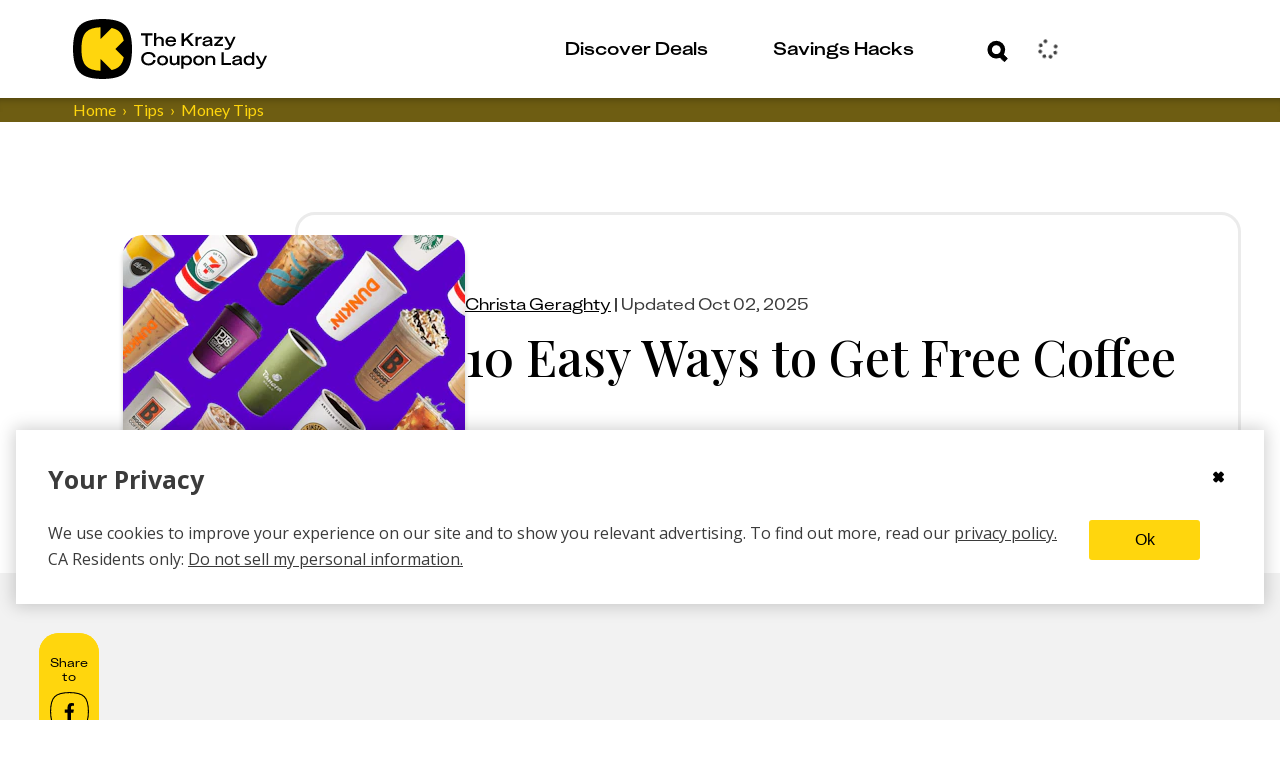

--- FILE ---
content_type: text/javascript
request_url: https://thekrazycouponlady.com/_astro/types.DJTRdLKo.js
body_size: 555
content:
var R=(_=>(_.LEADERBOARD_ATF="LEADERBOARD_ATF",_.RIGHTRAIL_1="RIGHTRAIL_1",_.RIGHTRAIL_2="RIGHTRAIL_2",_.RIGHTRAIL_3="RIGHTRAIL_3",_.RIGHTRAIL_4="RIGHTRAIL_4",_.RIGHTRAIL_5="RIGHTRAIL_5",_.RIGHTRAIL_THIN_1="RIGHTRAIL_THIN_1",_.ADHESION="ADHESION",_.IN_CONTENT_1="IN_CONTENT_1",_.IN_CONTENT_2="IN_CONTENT_2",_.IN_CONTENT_3="IN_CONTENT_3",_.IN_CONTENT_4="IN_CONTENT_4",_.LEADERBOARD_MID="LEADERBOARD_MID",_.LEFTRAIL_MEDREC_BTF_1="LEFTRAIL_MEDREC_BTF_1",_.RIGHTRAIL_MEDREC_BTF_1="RIGHTRAIL_MEDREC_BTF_1",_.LEFTRAIL_MEDREC_BTF_2="LEFTRAIL_MEDREC_BTF_2",_.RIGHTRAIL_MEDREC_BTF_2="RIGHTRAIL_MEDREC_BTF_2",_.LEADERBOARD_TOP="LEADERBOARD_TOP",_.MID_MEDREC_BTF_1="MID_MEDREC_BTF_1",_.MID_MEDREC_BTF_2="MID_MEDREC_BTF_2",_))(R||{});export{R as A};


--- FILE ---
content_type: text/javascript
request_url: https://thekrazycouponlady.com/_astro/client.B31t2Ouk.js
body_size: 756
content:
import{r as o}from"./index.Dny308Xz.js";import{a as p}from"./client.Du5CAIhH.js";import"./_commonjsHelpers.D6-XlEtG.js";import"./index.DeAU5DlT.js";const y=({value:t,name:e,hydrate:r=!0})=>{if(!t)return null;const a=r?"astro-slot":"astro-static-slot";return o.createElement(a,{name:e,suppressHydrationWarning:!0,dangerouslySetInnerHTML:{__html:t}})};y.shouldComponentUpdate=()=>!1;var h=y;function _(t){for(const e in t)if(e.startsWith("__reactContainer"))return e}function N(t){let e={};for(const r of t.attributes)e[r.name]=r.value;return t.firstChild===null?o.createElement(t.localName,e):o.createElement(t.localName,e,Array.from(t.childNodes).map(r=>r.nodeType===Node.TEXT_NODE?r.data:r.nodeType===Node.ELEMENT_NODE?N(r):void 0).filter(r=>!!r))}function b(t,e){if(e&&t){let r=[],a=document.createElement("template");a.innerHTML=t;for(let s of a.content.children)r.push(N(s));return r}else return t?o.createElement(h,{value:t}):void 0}let m=new WeakMap;const E=(t,e)=>{let r=m.get(t);return r||(r=e(),m.set(t,r)),r};var C=t=>(e,r,{default:a,...s},{client:v})=>{if(!t.hasAttribute("ssr"))return;const c=t.getAttribute("data-action-key"),d=t.getAttribute("data-action-name"),l=t.getAttribute("data-action-result"),A=c&&d&&l?[JSON.parse(l),c,d]:void 0,T={identifierPrefix:t.getAttribute("prefix"),formState:A};for(const[i,n]of Object.entries(s))r[i]=o.createElement(h,{value:n,name:i});const u=o.createElement(e,r,b(a,t.hasAttribute("data-react-children"))),f=_(t);if(f&&delete t[f],v==="only")return o.startTransition(()=>{E(t,()=>{const n=p.createRoot(t);return t.addEventListener("astro:unmount",()=>n.unmount(),{once:!0}),n}).render(u)});o.startTransition(()=>{E(t,()=>{const n=p.hydrateRoot(t,u,T);return t.addEventListener("astro:unmount",()=>n.unmount(),{once:!0}),n}).render(u)})};export{C as default};


--- FILE ---
content_type: text/javascript
request_url: https://thekrazycouponlady.com/_astro/formatPhoneNumber.C1qfDc-B.js
body_size: 16073
content:
import{a as le}from"./index.esm.Dp-0YlKL.js";function ft(t,e){t=t.split("-"),e=e.split("-");for(var r=t[0].split("."),n=e[0].split("."),i=0;i<3;i++){var a=Number(r[i]),o=Number(n[i]);if(a>o)return 1;if(o>a)return-1;if(!isNaN(a)&&isNaN(o))return 1;if(isNaN(a)&&!isNaN(o))return-1}return t[1]&&e[1]?t[1]>e[1]?1:t[1]<e[1]?-1:0:!t[1]&&e[1]?1:t[1]&&!e[1]?-1:0}var se={}.constructor;function x(t){return t!=null&&t.constructor===se}function _(t){"@babel/helpers - typeof";return _=typeof Symbol=="function"&&typeof Symbol.iterator=="symbol"?function(e){return typeof e}:function(e){return e&&typeof Symbol=="function"&&e.constructor===Symbol&&e!==Symbol.prototype?"symbol":typeof e},_(t)}function B(t,e){if(!(t instanceof e))throw new TypeError("Cannot call a class as a function")}function fe(t,e){for(var r=0;r<e.length;r++){var n=e[r];n.enumerable=n.enumerable||!1,n.configurable=!0,"value"in n&&(n.writable=!0),Object.defineProperty(t,ce(n.key),n)}}function H(t,e,r){return e&&fe(t.prototype,e),Object.defineProperty(t,"prototype",{writable:!1}),t}function ce(t){var e=he(t,"string");return _(e)=="symbol"?e:e+""}function he(t,e){if(_(t)!="object"||!t)return t;var r=t[Symbol.toPrimitive];if(r!==void 0){var n=r.call(t,e);if(_(n)!="object")return n;throw new TypeError("@@toPrimitive must return a primitive value.")}return String(t)}var ge="1.2.0",ye="1.7.35",ct=" ext. ",me=/^\d+$/,g=(function(){function t(e){B(this,t),Wt(e),this.metadata=e,Vt.call(this,e)}return H(t,[{key:"getCountries",value:function(){return Object.keys(this.metadata.countries).filter(function(r){return r!=="001"})}},{key:"getCountryMetadata",value:function(r){return this.metadata.countries[r]}},{key:"nonGeographic",value:function(){if(!(this.v1||this.v2||this.v3))return this.metadata.nonGeographic||this.metadata.nonGeographical}},{key:"hasCountry",value:function(r){return this.getCountryMetadata(r)!==void 0}},{key:"hasCallingCode",value:function(r){if(this.getCountryCodesForCallingCode(r))return!0;if(this.nonGeographic()){if(this.nonGeographic()[r])return!0}else{var n=this.countryCallingCodes()[r];if(n&&n.length===1&&n[0]==="001")return!0}}},{key:"isNonGeographicCallingCode",value:function(r){return this.nonGeographic()?!!this.nonGeographic()[r]:!this.getCountryCodesForCallingCode(r)}},{key:"country",value:function(r){return this.selectNumberingPlan(r)}},{key:"selectNumberingPlan",value:function(r,n){if(r&&me.test(r)&&(n=r,r=null),r&&r!=="001"){if(!this.hasCountry(r))throw new Error("Unknown country: ".concat(r));this.numberingPlan=new ht(this.getCountryMetadata(r),this)}else if(n){if(!this.hasCallingCode(n))throw new Error("Unknown calling code: ".concat(n));this.numberingPlan=new ht(this.getNumberingPlanMetadata(n),this)}else this.numberingPlan=void 0;return this}},{key:"getCountryCodesForCallingCode",value:function(r){var n=this.countryCallingCodes()[r];if(n)return n.length===1&&n[0].length===3?void 0:n}},{key:"getCountryCodeForCallingCode",value:function(r){var n=this.getCountryCodesForCallingCode(r);if(n)return n[0]}},{key:"getNumberingPlanMetadata",value:function(r){var n=this.getCountryCodeForCallingCode(r);if(n)return this.getCountryMetadata(n);if(this.nonGeographic()){var i=this.nonGeographic()[r];if(i)return i}else{var a=this.countryCallingCodes()[r];if(a&&a.length===1&&a[0]==="001")return this.metadata.countries["001"]}}},{key:"countryCallingCode",value:function(){return this.numberingPlan.callingCode()}},{key:"IDDPrefix",value:function(){return this.numberingPlan.IDDPrefix()}},{key:"defaultIDDPrefix",value:function(){return this.numberingPlan.defaultIDDPrefix()}},{key:"nationalNumberPattern",value:function(){return this.numberingPlan.nationalNumberPattern()}},{key:"possibleLengths",value:function(){return this.numberingPlan.possibleLengths()}},{key:"formats",value:function(){return this.numberingPlan.formats()}},{key:"nationalPrefixForParsing",value:function(){return this.numberingPlan.nationalPrefixForParsing()}},{key:"nationalPrefixTransformRule",value:function(){return this.numberingPlan.nationalPrefixTransformRule()}},{key:"leadingDigits",value:function(){return this.numberingPlan.leadingDigits()}},{key:"hasTypes",value:function(){return this.numberingPlan.hasTypes()}},{key:"type",value:function(r){return this.numberingPlan.type(r)}},{key:"ext",value:function(){return this.numberingPlan.ext()}},{key:"countryCallingCodes",value:function(){return this.v1?this.metadata.country_phone_code_to_countries:this.metadata.country_calling_codes}},{key:"chooseCountryByCountryCallingCode",value:function(r){return this.selectNumberingPlan(r)}},{key:"hasSelectedNumberingPlan",value:function(){return this.numberingPlan!==void 0}}])})(),ht=(function(){function t(e,r){B(this,t),this.globalMetadataObject=r,this.metadata=e,Vt.call(this,r.metadata)}return H(t,[{key:"callingCode",value:function(){return this.metadata[0]}},{key:"getDefaultCountryMetadataForRegion",value:function(){return this.globalMetadataObject.getNumberingPlanMetadata(this.callingCode())}},{key:"IDDPrefix",value:function(){if(!(this.v1||this.v2))return this.metadata[1]}},{key:"defaultIDDPrefix",value:function(){if(!(this.v1||this.v2))return this.metadata[12]}},{key:"nationalNumberPattern",value:function(){return this.v1||this.v2?this.metadata[1]:this.metadata[2]}},{key:"possibleLengths",value:function(){if(!this.v1)return this.metadata[this.v2?2:3]}},{key:"_getFormats",value:function(r){return r[this.v1?2:this.v2?3:4]}},{key:"formats",value:function(){var r=this,n=this._getFormats(this.metadata)||this._getFormats(this.getDefaultCountryMetadataForRegion())||[];return n.map(function(i){return new de(i,r)})}},{key:"nationalPrefix",value:function(){return this.metadata[this.v1?3:this.v2?4:5]}},{key:"_getNationalPrefixFormattingRule",value:function(r){return r[this.v1?4:this.v2?5:6]}},{key:"nationalPrefixFormattingRule",value:function(){return this._getNationalPrefixFormattingRule(this.metadata)||this._getNationalPrefixFormattingRule(this.getDefaultCountryMetadataForRegion())}},{key:"_nationalPrefixForParsing",value:function(){return this.metadata[this.v1?5:this.v2?6:7]}},{key:"nationalPrefixForParsing",value:function(){return this._nationalPrefixForParsing()||this.nationalPrefix()}},{key:"nationalPrefixTransformRule",value:function(){return this.metadata[this.v1?6:this.v2?7:8]}},{key:"_getNationalPrefixIsOptionalWhenFormatting",value:function(){return!!this.metadata[this.v1?7:this.v2?8:9]}},{key:"nationalPrefixIsOptionalWhenFormattingInNationalFormat",value:function(){return this._getNationalPrefixIsOptionalWhenFormatting(this.metadata)||this._getNationalPrefixIsOptionalWhenFormatting(this.getDefaultCountryMetadataForRegion())}},{key:"leadingDigits",value:function(){return this.metadata[this.v1?8:this.v2?9:10]}},{key:"types",value:function(){return this.metadata[this.v1?9:this.v2?10:11]}},{key:"hasTypes",value:function(){return this.types()&&this.types().length===0?!1:!!this.types()}},{key:"type",value:function(r){if(this.hasTypes()&&gt(this.types(),r))return new be(gt(this.types(),r),this)}},{key:"ext",value:function(){return this.v1||this.v2?ct:this.metadata[13]||ct}}])})(),de=(function(){function t(e,r){B(this,t),this._format=e,this.metadata=r}return H(t,[{key:"pattern",value:function(){return this._format[0]}},{key:"format",value:function(){return this._format[1]}},{key:"leadingDigitsPatterns",value:function(){return this._format[2]||[]}},{key:"nationalPrefixFormattingRule",value:function(){return this._format[3]||this.metadata.nationalPrefixFormattingRule()}},{key:"nationalPrefixIsOptionalWhenFormattingInNationalFormat",value:function(){return!!this._format[4]||this.metadata.nationalPrefixIsOptionalWhenFormattingInNationalFormat()}},{key:"nationalPrefixIsMandatoryWhenFormattingInNationalFormat",value:function(){return this.usesNationalPrefix()&&!this.nationalPrefixIsOptionalWhenFormattingInNationalFormat()}},{key:"usesNationalPrefix",value:function(){return!!(this.nationalPrefixFormattingRule()&&!ve.test(this.nationalPrefixFormattingRule()))}},{key:"internationalFormat",value:function(){return this._format[5]||this.format()}}])})(),ve=/^\(?\$1\)?$/,be=(function(){function t(e,r){B(this,t),this.type=e,this.metadata=r}return H(t,[{key:"pattern",value:function(){return this.metadata.v1?this.type:this.type[0]}},{key:"possibleLengths",value:function(){if(!this.metadata.v1)return this.type[1]||this.metadata.possibleLengths()}}])})();function gt(t,e){switch(e){case"FIXED_LINE":return t[0];case"MOBILE":return t[1];case"TOLL_FREE":return t[2];case"PREMIUM_RATE":return t[3];case"PERSONAL_NUMBER":return t[4];case"VOICEMAIL":return t[5];case"UAN":return t[6];case"PAGER":return t[7];case"VOIP":return t[8];case"SHARED_COST":return t[9]}}function Wt(t){if(!t)throw new Error("[libphonenumber-js] `metadata` argument not passed. Check your arguments.");if(!x(t)||!x(t.countries))throw new Error("[libphonenumber-js] `metadata` argument was passed but it's not a valid metadata. Must be an object having `.countries` child object property. Got ".concat(x(t)?"an object of shape: { "+Object.keys(t).join(", ")+" }":"a "+pe(t)+": "+t,"."))}var pe=function(e){return _(e)};function it(t,e){if(e=new g(e),e.hasCountry(t))return e.selectNumberingPlan(t).countryCallingCode();throw new Error("Unknown country: ".concat(t))}function Ne(t,e){return e.countries.hasOwnProperty(t)}function Vt(t){var e=t.version;typeof e=="number"?(this.v1=e===1,this.v2=e===2,this.v3=e===3,this.v4=e===4):e?ft(e,ge)===-1?this.v2=!0:ft(e,ye)===-1?this.v3=!0:this.v4=!0:this.v1=!0}function W(t,e,r){return Pe(t,e,void 0,r)}function Pe(t,e,r,n){e&&(n=new g(n.metadata),n.selectNumberingPlan(e));var i=n.type(r),a=i&&i.possibleLengths()||n.possibleLengths();if(!a)return"IS_POSSIBLE";var o=t.length,u=a[0];return u===o?"IS_POSSIBLE":u>o?"TOO_SHORT":a[a.length-1]<o?"TOO_LONG":a.indexOf(o,1)>=0?"IS_POSSIBLE":"INVALID_LENGTH"}function Ce(t,e,r){if(e===void 0&&(e={}),r=new g(r),e.v2){if(!t.countryCallingCode)throw new Error("Invalid phone number object passed");r.selectNumberingPlan(t.countryCallingCode)}else{if(!t.phone)return!1;if(t.country){if(!r.hasCountry(t.country))throw new Error("Unknown country: ".concat(t.country));r.selectNumberingPlan(t.country)}else{if(!t.countryCallingCode)throw new Error("Invalid phone number object passed");r.selectNumberingPlan(t.countryCallingCode)}}if(r.possibleLengths())return Xt(t.phone||t.nationalNumber,t.country,r);if(t.countryCallingCode&&r.isNonGeographicCallingCode(t.countryCallingCode))return!0;throw new Error('Missing "possibleLengths" in metadata. Perhaps the metadata has been generated before v1.0.18.')}function Xt(t,e,r){switch(W(t,e,r)){case"IS_POSSIBLE":return!0;default:return!1}}function P(t,e){return t=t||"",new RegExp("^(?:"+e+")$").test(t)}function xe(t,e){var r=typeof Symbol<"u"&&t[Symbol.iterator]||t["@@iterator"];if(r)return(r=r.call(t)).next.bind(r);if(Array.isArray(t)||(r=Se(t))||e){r&&(t=r);var n=0;return function(){return n>=t.length?{done:!0}:{done:!1,value:t[n++]}}}throw new TypeError(`Invalid attempt to iterate non-iterable instance.
In order to be iterable, non-array objects must have a [Symbol.iterator]() method.`)}function Se(t,e){if(t){if(typeof t=="string")return yt(t,e);var r={}.toString.call(t).slice(8,-1);return r==="Object"&&t.constructor&&(r=t.constructor.name),r==="Map"||r==="Set"?Array.from(t):r==="Arguments"||/^(?:Ui|I)nt(?:8|16|32)(?:Clamped)?Array$/.test(r)?yt(t,e):void 0}}function yt(t,e){(e==null||e>t.length)&&(e=t.length);for(var r=0,n=Array(e);r<e;r++)n[r]=t[r];return n}var _e=["MOBILE","PREMIUM_RATE","TOLL_FREE","SHARED_COST","VOIP","PERSONAL_NUMBER","PAGER","UAN","VOICEMAIL"];function at(t,e,r){if(e=e||{},!(!t.country&&!t.countryCallingCode)){r=new g(r),r.selectNumberingPlan(t.country,t.countryCallingCode);var n=e.v2?t.nationalNumber:t.phone;if(P(n,r.nationalNumberPattern())){if(X(n,"FIXED_LINE",r))return r.type("MOBILE")&&r.type("MOBILE").pattern()===""||!r.type("MOBILE")||X(n,"MOBILE",r)?"FIXED_LINE_OR_MOBILE":"FIXED_LINE";for(var i=xe(_e),a;!(a=i()).done;){var o=a.value;if(X(n,o,r))return o}}}}function X(t,e,r){return e=r.type(e),!e||!e.pattern()||e.possibleLengths()&&e.possibleLengths().indexOf(t.length)<0?!1:P(t,e.pattern())}function Ee(t,e,r){if(e=e||{},r=new g(r),r.selectNumberingPlan(t.country,t.countryCallingCode),r.hasTypes())return at(t,e,r.metadata)!==void 0;var n=e.v2?t.nationalNumber:t.phone;return P(n,r.nationalNumberPattern())}function we(t,e,r){var n=new g(r),i=n.getCountryCodesForCallingCode(t);return i?i.filter(function(a){return Fe(e,a,r)}):[]}function Fe(t,e,r){var n=new g(r);return n.selectNumberingPlan(e),n.numberingPlan.possibleLengths().indexOf(t.length)>=0}var ot=2,Ie=17,Oe=3,y="0-9０-９٠-٩۰-۹",Te="-‐-―−ー－",Ae="／/",Re="．.",De="  ­​⁠　",ke="()（）［］\\[\\]",Le="~⁓∼～",v="".concat(Te).concat(Ae).concat(Re).concat(De).concat(ke).concat(Le),V="+＋",$e=new RegExp("(["+y+"])");function Kt(t,e,r,n){if(e){var i=new g(n);i.selectNumberingPlan(e,r);var a=new RegExp(i.IDDPrefix());if(t.search(a)===0){t=t.slice(t.match(a)[0].length);var o=t.match($e);if(!(o&&o[1]!=null&&o[1].length>0&&o[1]==="0"))return t}}}function z(t,e){if(t&&e.numberingPlan.nationalPrefixForParsing()){var r=new RegExp("^(?:"+e.numberingPlan.nationalPrefixForParsing()+")"),n=r.exec(t);if(n){var i,a,o=n.length-1,u=o>0&&n[o];if(e.nationalPrefixTransformRule()&&u)i=t.replace(r,e.nationalPrefixTransformRule()),o>1&&(a=n[1]);else{var l=n[0];i=t.slice(l.length),u&&(a=n[1])}var s;if(u){var f=t.indexOf(n[1]),h=t.slice(0,f);h===e.numberingPlan.nationalPrefix()&&(s=e.numberingPlan.nationalPrefix())}else s=n[0];return{nationalNumber:i,nationalPrefix:s,carrierCode:a}}}return{nationalNumber:t}}function je(t,e){var r=typeof Symbol<"u"&&t[Symbol.iterator]||t["@@iterator"];if(r)return(r=r.call(t)).next.bind(r);if(Array.isArray(t)||(r=Me(t))||e){r&&(t=r);var n=0;return function(){return n>=t.length?{done:!0}:{done:!1,value:t[n++]}}}throw new TypeError(`Invalid attempt to iterate non-iterable instance.
In order to be iterable, non-array objects must have a [Symbol.iterator]() method.`)}function Me(t,e){if(t){if(typeof t=="string")return mt(t,e);var r={}.toString.call(t).slice(8,-1);return r==="Object"&&t.constructor&&(r=t.constructor.name),r==="Map"||r==="Set"?Array.from(t):r==="Arguments"||/^(?:Ui|I)nt(?:8|16|32)(?:Clamped)?Array$/.test(r)?mt(t,e):void 0}}function mt(t,e){(e==null||e>t.length)&&(e=t.length);for(var r=0,n=Array(e);r<e;r++)n[r]=t[r];return n}function Yt(t,e){var r=e.countries,n=e.metadata;n=new g(n);for(var i=je(r),a;!(a=i()).done;){var o=a.value;if(n.selectNumberingPlan(o),n.leadingDigits()){if(t&&t.search(n.leadingDigits())===0)return o}else if(at({phone:t,country:o},void 0,n.metadata))return o}}function ut(t,e){var r=e.nationalNumber,n=e.metadata,i=n.getCountryCodesForCallingCode(t);if(i)return i.length===1?i[0]:Yt(r,{countries:i,metadata:n.metadata})}function J(t,e,r){var n=z(t,r),i=n.carrierCode,a=n.nationalNumber;if(a!==t){if(!Ue(t,a,r))return{nationalNumber:t};if(r.numberingPlan.possibleLengths()&&(e||(e=ut(r.numberingPlan.callingCode(),{nationalNumber:a,metadata:r})),!Ge(a,e,r)))return{nationalNumber:t}}return{nationalNumber:a,carrierCode:i}}function Ue(t,e,r){return!(P(t,r.nationalNumberPattern())&&!P(e,r.nationalNumberPattern()))}function Ge(t,e,r){switch(W(t,e,r)){case"TOO_SHORT":case"INVALID_LENGTH":return!1;default:return!0}}function qt(t,e,r,n,i){var a=e||r?it(e||r,i):n;if(t.indexOf(a)===0){i=new g(i),i.selectNumberingPlan(e||r,a);var o=t.slice(a.length),u=J(o,e,i),l=u.nationalNumber,s=J(t,e,i),f=s.nationalNumber;if(!P(f,i.nationalNumberPattern())&&P(l,i.nationalNumberPattern())||W(f,e,i)==="TOO_LONG")return{countryCallingCode:a,number:o}}return{number:t}}function lt(t,e,r,n,i){if(!t)return{};var a;if(t[0]!=="+"){var o=Kt(t,e||r,n,i);if(o&&o!==t)a=!0,t="+"+o;else{if(e||r||n){var u=qt(t,e,r,n,i),l=u.countryCallingCode,s=u.number;if(l)return{countryCallingCodeSource:"FROM_NUMBER_WITHOUT_PLUS_SIGN",countryCallingCode:l,number:s}}return{number:t}}}if(t[1]==="0")return{};i=new g(i);for(var f=2;f-1<=Oe&&f<=t.length;){var h=t.slice(1,f);if(i.hasCallingCode(h))return i.selectNumberingPlan(h),{countryCallingCodeSource:a?"FROM_NUMBER_WITH_IDD":"FROM_NUMBER_WITH_PLUS_SIGN",countryCallingCode:h,number:t.slice(f)};f++}return{}}function zt(t){return t.replace(new RegExp("[".concat(v,"]+"),"g")," ").trim()}var Jt=/(\$\d)/;function Zt(t,e,r){var n=r.useInternationalFormat,i=r.withNationalPrefix;r.carrierCode,r.metadata;var a=t.replace(new RegExp(e.pattern()),n?e.internationalFormat():i&&e.nationalPrefixFormattingRule()?e.format().replace(Jt,e.nationalPrefixFormattingRule()):e.format());return n?zt(a):a}var Be=/^[\d]+(?:[~\u2053\u223C\uFF5E][\d]+)?$/;function He(t,e,r){var n=new g(r);if(n.selectNumberingPlan(t,e),n.defaultIDDPrefix())return n.defaultIDDPrefix();if(Be.test(n.IDDPrefix()))return n.IDDPrefix()}var We=";ext=",S=function(e){return"([".concat(y,"]{1,").concat(e,"})")};function Qt(t){var e="20",r="15",n="9",i="6",a="[  \\t,]*",o="[:\\.．]?[  \\t,-]*",u="#?",l="(?:e?xt(?:ensi(?:ó?|ó))?n?|ｅ?ｘｔｎ?|доб|anexo)",s="(?:[xｘ#＃~～]|int|ｉｎｔ)",f="[- ]+",h="[  \\t]*",c="(?:,{2}|;)",m=We+S(e),b=a+l+o+S(e)+u,C=a+s+o+S(n)+u,p=f+S(i)+"#",oe=h+c+o+S(r)+u,ue=h+"(?:,)+"+o+S(n)+u;return m+"|"+b+"|"+C+"|"+p+"|"+oe+"|"+ue}var Ve="["+y+"]{"+ot+"}",Xe="["+V+"]{0,1}(?:["+v+"]*["+y+"]){3,}["+v+y+"]*",Ke=new RegExp("^["+V+"]{0,1}(?:["+v+"]*["+y+"]){1,2}$","i"),Ye=Xe+"(?:"+Qt()+")?",qe=new RegExp("^"+Ve+"$|^"+Ye+"$","i");function ze(t){return t.length>=ot&&qe.test(t)}function Je(t){return Ke.test(t)}function Ze(t){var e=t.number,r=t.ext;if(!e)return"";if(e[0]!=="+")throw new Error('"formatRFC3966()" expects "number" to be in E.164 format.');return"tel:".concat(e).concat(r?";ext="+r:"")}var dt={formatExtension:function(e,r,n){return"".concat(e).concat(n.ext()).concat(r)}};function Qe(t,e,r,n){if(r?r=rr({},dt,r):r=dt,n=new g(n),t.country&&t.country!=="001"){if(!n.hasCountry(t.country))throw new Error("Unknown country: ".concat(t.country));n.selectNumberingPlan(t.country)}else if(t.countryCallingCode)n.selectNumberingPlan(t.countryCallingCode);else return t.phone||"";var i=n.countryCallingCode(),a=r.v2?t.nationalNumber:t.phone,o;switch(e){case"NATIONAL":return a?(o=U(a,t.carrierCode,"NATIONAL",n,r),K(o,t.ext,n,r.formatExtension)):"";case"INTERNATIONAL":return a?(o=U(a,null,"INTERNATIONAL",n,r),o="+".concat(i," ").concat(o),K(o,t.ext,n,r.formatExtension)):"+".concat(i);case"E.164":return"+".concat(i).concat(a);case"RFC3966":return Ze({number:"+".concat(i).concat(a),ext:t.ext});case"IDD":if(!r.fromCountry)return;var u=er(a,t.carrierCode,i,r.fromCountry,n);return u?K(u,t.ext,n,r.formatExtension):void 0;default:throw new Error('Unknown "format" argument passed to "formatNumber()": "'.concat(e,'"'))}}function U(t,e,r,n,i){var a=tr(n.formats(),t);return a?Zt(t,a,{useInternationalFormat:r==="INTERNATIONAL",withNationalPrefix:!(a.nationalPrefixIsOptionalWhenFormattingInNationalFormat()&&i&&i.nationalPrefix===!1),carrierCode:e,metadata:n}):t}function tr(t,e){return nr(t,function(r){if(r.leadingDigitsPatterns().length>0){var n=r.leadingDigitsPatterns()[r.leadingDigitsPatterns().length-1];if(e.search(n)!==0)return!1}return P(e,r.pattern())})}function K(t,e,r,n){return e?n(t,e,r):t}function er(t,e,r,n,i){var a=it(n,i.metadata);if(a===r){var o=U(t,e,"NATIONAL",i);return r==="1"?r+" "+o:o}var u=He(n,void 0,i.metadata);if(u)return"".concat(u," ").concat(r," ").concat(U(t,null,"INTERNATIONAL",i))}function rr(){for(var t=1,e=arguments.length,r=new Array(e),n=0;n<e;n++)r[n]=arguments[n];for(;t<r.length;){if(r[t])for(var i in r[t])r[0][i]=r[t][i];t++}return r[0]}function nr(t,e){for(var r=0;r<t.length;){if(e(t[r]))return t[r];r++}}function E(t){"@babel/helpers - typeof";return E=typeof Symbol=="function"&&typeof Symbol.iterator=="symbol"?function(e){return typeof e}:function(e){return e&&typeof Symbol=="function"&&e.constructor===Symbol&&e!==Symbol.prototype?"symbol":typeof e},E(t)}function vt(t,e){var r=Object.keys(t);if(Object.getOwnPropertySymbols){var n=Object.getOwnPropertySymbols(t);e&&(n=n.filter(function(i){return Object.getOwnPropertyDescriptor(t,i).enumerable})),r.push.apply(r,n)}return r}function bt(t){for(var e=1;e<arguments.length;e++){var r=arguments[e]!=null?arguments[e]:{};e%2?vt(Object(r),!0).forEach(function(n){ir(t,n,r[n])}):Object.getOwnPropertyDescriptors?Object.defineProperties(t,Object.getOwnPropertyDescriptors(r)):vt(Object(r)).forEach(function(n){Object.defineProperty(t,n,Object.getOwnPropertyDescriptor(r,n))})}return t}function ir(t,e,r){return(e=te(e))in t?Object.defineProperty(t,e,{value:r,enumerable:!0,configurable:!0,writable:!0}):t[e]=r,t}function ar(t,e){if(!(t instanceof e))throw new TypeError("Cannot call a class as a function")}function or(t,e){for(var r=0;r<e.length;r++){var n=e[r];n.enumerable=n.enumerable||!1,n.configurable=!0,"value"in n&&(n.writable=!0),Object.defineProperty(t,te(n.key),n)}}function ur(t,e,r){return e&&or(t.prototype,e),Object.defineProperty(t,"prototype",{writable:!1}),t}function te(t){var e=lr(t,"string");return E(e)=="symbol"?e:e+""}function lr(t,e){if(E(t)!="object"||!t)return t;var r=t[Symbol.toPrimitive];if(r!==void 0){var n=r.call(t,e);if(E(n)!="object")return n;throw new TypeError("@@toPrimitive must return a primitive value.")}return String(t)}var ee=(function(){function t(e,r,n){if(ar(this,t),!e)throw new TypeError("First argument is required");if(typeof e!="string")throw new TypeError("First argument must be a string");if(e[0]==="+"&&!r)throw new TypeError("`metadata` argument not passed");if(x(r)&&x(r.countries)){n=r;var i=e;if(!cr.test(i))throw new Error('Invalid `number` argument passed: must consist of a "+" followed by digits');var a=lt(i,void 0,void 0,void 0,n),o=a.countryCallingCode,u=a.number;if(r=u,e=o,!r)throw new Error("Invalid `number` argument passed: too short")}if(!r)throw new TypeError("`nationalNumber` argument is required");if(typeof r!="string")throw new TypeError("`nationalNumber` argument must be a string");Wt(n);var l=fr(e,n),s=l.country,f=l.countryCallingCode;this.country=s,this.countryCallingCode=f,this.nationalNumber=r,this.number="+"+this.countryCallingCode+this.nationalNumber,this.getMetadata=function(){return n}}return ur(t,[{key:"setExt",value:function(r){this.ext=r}},{key:"getPossibleCountries",value:function(){return this.country?[this.country]:we(this.countryCallingCode,this.nationalNumber,this.getMetadata())}},{key:"isPossible",value:function(){return Ce(this,{v2:!0},this.getMetadata())}},{key:"isValid",value:function(){return Ee(this,{v2:!0},this.getMetadata())}},{key:"isNonGeographic",value:function(){var r=new g(this.getMetadata());return r.isNonGeographicCallingCode(this.countryCallingCode)}},{key:"isEqual",value:function(r){return this.number===r.number&&this.ext===r.ext}},{key:"getType",value:function(){return at(this,{v2:!0},this.getMetadata())}},{key:"format",value:function(r,n){return Qe(this,r,n?bt(bt({},n),{},{v2:!0}):{v2:!0},this.getMetadata())}},{key:"formatNational",value:function(r){return this.format("NATIONAL",r)}},{key:"formatInternational",value:function(r){return this.format("INTERNATIONAL",r)}},{key:"getURI",value:function(r){return this.format("RFC3966",r)}}])})(),sr=function(e){return/^[A-Z]{2}$/.test(e)};function fr(t,e){var r,n,i=new g(e);return sr(t)?(r=t,i.selectNumberingPlan(r),n=i.countryCallingCode()):n=t,{country:r,countryCallingCode:n}}var cr=/^\+\d+$/;function Z(t){"@babel/helpers - typeof";return Z=typeof Symbol=="function"&&typeof Symbol.iterator=="symbol"?function(e){return typeof e}:function(e){return e&&typeof Symbol=="function"&&e.constructor===Symbol&&e!==Symbol.prototype?"symbol":typeof e},Z(t)}function hr(t,e,r){return Object.defineProperty(t,"prototype",{writable:!1}),t}function gr(t,e){if(!(t instanceof e))throw new TypeError("Cannot call a class as a function")}function yr(t,e,r){return e=F(e),mr(t,st()?Reflect.construct(e,r||[],F(t).constructor):e.apply(t,r))}function mr(t,e){if(e&&(Z(e)=="object"||typeof e=="function"))return e;if(e!==void 0)throw new TypeError("Derived constructors may only return object or undefined");return dr(t)}function dr(t){if(t===void 0)throw new ReferenceError("this hasn't been initialised - super() hasn't been called");return t}function vr(t,e){if(typeof e!="function"&&e!==null)throw new TypeError("Super expression must either be null or a function");t.prototype=Object.create(e&&e.prototype,{constructor:{value:t,writable:!0,configurable:!0}}),Object.defineProperty(t,"prototype",{writable:!1}),e&&w(t,e)}function Q(t){var e=typeof Map=="function"?new Map:void 0;return Q=function(n){if(n===null||!pr(n))return n;if(typeof n!="function")throw new TypeError("Super expression must either be null or a function");if(e!==void 0){if(e.has(n))return e.get(n);e.set(n,i)}function i(){return br(n,arguments,F(this).constructor)}return i.prototype=Object.create(n.prototype,{constructor:{value:i,enumerable:!1,writable:!0,configurable:!0}}),w(i,n)},Q(t)}function br(t,e,r){if(st())return Reflect.construct.apply(null,arguments);var n=[null];n.push.apply(n,e);var i=new(t.bind.apply(t,n));return r&&w(i,r.prototype),i}function st(){try{var t=!Boolean.prototype.valueOf.call(Reflect.construct(Boolean,[],function(){}))}catch{}return(st=function(){return!!t})()}function pr(t){try{return Function.toString.call(t).indexOf("[native code]")!==-1}catch{return typeof t=="function"}}function w(t,e){return w=Object.setPrototypeOf?Object.setPrototypeOf.bind():function(r,n){return r.__proto__=n,r},w(t,e)}function F(t){return F=Object.setPrototypeOf?Object.getPrototypeOf.bind():function(e){return e.__proto__||Object.getPrototypeOf(e)},F(t)}var N=(function(t){function e(r){var n;return gr(this,e),n=yr(this,e,[r]),Object.setPrototypeOf(n,e.prototype),n.name=n.constructor.name,n}return vr(e,t),hr(e)})(Q(Error)),pt=new RegExp("(?:"+Qt()+")$","i");function Nr(t){var e=t.search(pt);if(e<0)return{};for(var r=t.slice(0,e),n=t.match(pt),i=1;i<n.length;){if(n[i])return{number:r,ext:n[i]};i++}}function Pr(t,e){var r=typeof Symbol<"u"&&t[Symbol.iterator]||t["@@iterator"];if(r)return(r=r.call(t)).next.bind(r);if(Array.isArray(t)||(r=Cr(t))||e){r&&(t=r);var n=0;return function(){return n>=t.length?{done:!0}:{done:!1,value:t[n++]}}}throw new TypeError(`Invalid attempt to iterate non-iterable instance.
In order to be iterable, non-array objects must have a [Symbol.iterator]() method.`)}function Cr(t,e){if(t){if(typeof t=="string")return Nt(t,e);var r={}.toString.call(t).slice(8,-1);return r==="Object"&&t.constructor&&(r=t.constructor.name),r==="Map"||r==="Set"?Array.from(t):r==="Arguments"||/^(?:Ui|I)nt(?:8|16|32)(?:Clamped)?Array$/.test(r)?Nt(t,e):void 0}}function Nt(t,e){(e==null||e>t.length)&&(e=t.length);for(var r=0,n=Array(e);r<e;r++)n[r]=t[r];return n}var xr={0:"0",1:"1",2:"2",3:"3",4:"4",5:"5",6:"6",7:"7",8:"8",9:"9","０":"0","１":"1","２":"2","３":"3","４":"4","５":"5","６":"6","７":"7","８":"8","９":"9","٠":"0","١":"1","٢":"2","٣":"3","٤":"4","٥":"5","٦":"6","٧":"7","٨":"8","٩":"9","۰":"0","۱":"1","۲":"2","۳":"3","۴":"4","۵":"5","۶":"6","۷":"7","۸":"8","۹":"9"};function re(t){return xr[t]}function G(t){for(var e="",r=Pr(t.split("")),n;!(n=r()).done;){var i=n.value,a=re(i);a&&(e+=a)}return e}function Sr(t,e){var r=typeof Symbol<"u"&&t[Symbol.iterator]||t["@@iterator"];if(r)return(r=r.call(t)).next.bind(r);if(Array.isArray(t)||(r=_r(t))||e){r&&(t=r);var n=0;return function(){return n>=t.length?{done:!0}:{done:!1,value:t[n++]}}}throw new TypeError(`Invalid attempt to iterate non-iterable instance.
In order to be iterable, non-array objects must have a [Symbol.iterator]() method.`)}function _r(t,e){if(t){if(typeof t=="string")return Pt(t,e);var r={}.toString.call(t).slice(8,-1);return r==="Object"&&t.constructor&&(r=t.constructor.name),r==="Map"||r==="Set"?Array.from(t):r==="Arguments"||/^(?:Ui|I)nt(?:8|16|32)(?:Clamped)?Array$/.test(r)?Pt(t,e):void 0}}function Pt(t,e){(e==null||e>t.length)&&(e=t.length);for(var r=0,n=Array(e);r<e;r++)n[r]=t[r];return n}function Ct(t){for(var e="",r=Sr(t.split("")),n;!(n=r()).done;){var i=n.value;e+=Er(i,e)||""}return e}function Er(t,e,r){return t==="+"?e?void 0:"+":re(t)}var ne="+",wr="[\\-\\.\\(\\)]?",xt="(["+y+"]|"+wr+")",Fr="^\\"+ne+xt+"*["+y+"]"+xt+"*$",Ir=new RegExp(Fr,"g"),tt=y,Or="["+tt+"]+((\\-)*["+tt+"])*",Tr="a-zA-Z",Ar="["+Tr+"]+((\\-)*["+tt+"])*",Rr="^("+Or+"\\.)*"+Ar+"\\.?$",Dr=new RegExp(Rr,"g"),St="tel:",et=";phone-context=",kr=";isub=";function Lr(t){var e=t.indexOf(et);if(e<0)return null;var r=e+et.length;if(r>=t.length)return"";var n=t.indexOf(";",r);return n>=0?t.substring(r,n):t.substring(r)}function $r(t){return t===null?!0:t.length===0?!1:Ir.test(t)||Dr.test(t)}function jr(t,e){var r=e.extractFormattedPhoneNumber,n=Lr(t);if(!$r(n))throw new N("NOT_A_NUMBER");var i;if(n===null)i=r(t)||"";else{i="",n.charAt(0)===ne&&(i+=n);var a=t.indexOf(St),o;a>=0?o=a+St.length:o=0;var u=t.indexOf(et);i+=t.substring(o,u)}var l=i.indexOf(kr);if(l>0&&(i=i.substring(0,l)),i!=="")return i}var Mr=250,Ur=new RegExp("["+V+y+"]"),Gr=new RegExp("[^"+y+"#]+$");function Br(t,e,r){if(e=e||{},r=new g(r),e.defaultCountry&&!r.hasCountry(e.defaultCountry))throw e.v2?new N("INVALID_COUNTRY"):new Error("Unknown country: ".concat(e.defaultCountry));var n=Wr(t,e.v2,e.extract),i=n.number,a=n.ext,o=n.error;if(!i){if(e.v2)throw o==="TOO_SHORT"?new N("TOO_SHORT"):new N("NOT_A_NUMBER");return{}}var u=Xr(i,e.defaultCountry,e.defaultCallingCode,r),l=u.country,s=u.nationalNumber,f=u.countryCallingCode,h=u.countryCallingCodeSource,c=u.carrierCode;if(!r.hasSelectedNumberingPlan()){if(e.v2)throw new N("INVALID_COUNTRY");return{}}if(!s||s.length<ot){if(e.v2)throw new N("TOO_SHORT");return{}}if(s.length>Ie){if(e.v2)throw new N("TOO_LONG");return{}}if(e.v2){var m=new ee(f,s,r.metadata);return l&&(m.country=l),c&&(m.carrierCode=c),a&&(m.ext=a),m.__countryCallingCodeSource=h,m}var b=(e.extended?r.hasSelectedNumberingPlan():l)?P(s,r.nationalNumberPattern()):!1;return e.extended?{country:l,countryCallingCode:f,carrierCode:c,valid:b,possible:b?!0:!!(e.extended===!0&&r.possibleLengths()&&Xt(s,l,r)),phone:s,ext:a}:b?Vr(l,s,a):{}}function Hr(t,e,r){if(t){if(t.length>Mr){if(r)throw new N("TOO_LONG");return}if(e===!1)return t;var n=t.search(Ur);if(!(n<0))return t.slice(n).replace(Gr,"")}}function Wr(t,e,r){var n=jr(t,{extractFormattedPhoneNumber:function(o){return Hr(o,r,e)}});if(!n)return{};if(!ze(n))return Je(n)?{error:"TOO_SHORT"}:{};var i=Nr(n);return i.ext?i:{number:n}}function Vr(t,e,r){var n={country:t,phone:e};return r&&(n.ext=r),n}function Xr(t,e,r,n){var i=lt(Ct(t),void 0,e,r,n.metadata),a=i.countryCallingCodeSource,o=i.countryCallingCode,u=i.number,l;if(o)n.selectNumberingPlan(o);else if(u&&(e||r))n.selectNumberingPlan(e,r),e&&(l=e),o=r||it(e,n.metadata);else return{};if(!u)return{countryCallingCodeSource:a,countryCallingCode:o};var s=J(Ct(u),l,n),f=s.nationalNumber,h=s.carrierCode,c=ut(o,{nationalNumber:f,metadata:n});return c&&(l=c,c==="001"||n.selectNumberingPlan(l)),{country:l,countryCallingCode:o,countryCallingCodeSource:a,nationalNumber:f,carrierCode:h}}function I(t){"@babel/helpers - typeof";return I=typeof Symbol=="function"&&typeof Symbol.iterator=="symbol"?function(e){return typeof e}:function(e){return e&&typeof Symbol=="function"&&e.constructor===Symbol&&e!==Symbol.prototype?"symbol":typeof e},I(t)}function _t(t,e){var r=Object.keys(t);if(Object.getOwnPropertySymbols){var n=Object.getOwnPropertySymbols(t);e&&(n=n.filter(function(i){return Object.getOwnPropertyDescriptor(t,i).enumerable})),r.push.apply(r,n)}return r}function Et(t){for(var e=1;e<arguments.length;e++){var r=arguments[e]!=null?arguments[e]:{};e%2?_t(Object(r),!0).forEach(function(n){Kr(t,n,r[n])}):Object.getOwnPropertyDescriptors?Object.defineProperties(t,Object.getOwnPropertyDescriptors(r)):_t(Object(r)).forEach(function(n){Object.defineProperty(t,n,Object.getOwnPropertyDescriptor(r,n))})}return t}function Kr(t,e,r){return(e=Yr(e))in t?Object.defineProperty(t,e,{value:r,enumerable:!0,configurable:!0,writable:!0}):t[e]=r,t}function Yr(t){var e=qr(t,"string");return I(e)=="symbol"?e:e+""}function qr(t,e){if(I(t)!="object"||!t)return t;var r=t[Symbol.toPrimitive];if(r!==void 0){var n=r.call(t,e);if(I(n)!="object")return n;throw new TypeError("@@toPrimitive must return a primitive value.")}return(e==="string"?String:Number)(t)}function zr(t,e,r){return Br(t,Et(Et({},e),{},{v2:!0}),r)}function O(t){"@babel/helpers - typeof";return O=typeof Symbol=="function"&&typeof Symbol.iterator=="symbol"?function(e){return typeof e}:function(e){return e&&typeof Symbol=="function"&&e.constructor===Symbol&&e!==Symbol.prototype?"symbol":typeof e},O(t)}function wt(t,e){var r=Object.keys(t);if(Object.getOwnPropertySymbols){var n=Object.getOwnPropertySymbols(t);e&&(n=n.filter(function(i){return Object.getOwnPropertyDescriptor(t,i).enumerable})),r.push.apply(r,n)}return r}function Jr(t){for(var e=1;e<arguments.length;e++){var r=arguments[e]!=null?arguments[e]:{};e%2?wt(Object(r),!0).forEach(function(n){Zr(t,n,r[n])}):Object.getOwnPropertyDescriptors?Object.defineProperties(t,Object.getOwnPropertyDescriptors(r)):wt(Object(r)).forEach(function(n){Object.defineProperty(t,n,Object.getOwnPropertyDescriptor(r,n))})}return t}function Zr(t,e,r){return(e=Qr(e))in t?Object.defineProperty(t,e,{value:r,enumerable:!0,configurable:!0,writable:!0}):t[e]=r,t}function Qr(t){var e=tn(t,"string");return O(e)=="symbol"?e:e+""}function tn(t,e){if(O(t)!="object"||!t)return t;var r=t[Symbol.toPrimitive];if(r!==void 0){var n=r.call(t,e);if(O(n)!="object")return n;throw new TypeError("@@toPrimitive must return a primitive value.")}return(e==="string"?String:Number)(t)}function en(t,e){return on(t)||an(t,e)||nn(t,e)||rn()}function rn(){throw new TypeError(`Invalid attempt to destructure non-iterable instance.
In order to be iterable, non-array objects must have a [Symbol.iterator]() method.`)}function nn(t,e){if(t){if(typeof t=="string")return Ft(t,e);var r={}.toString.call(t).slice(8,-1);return r==="Object"&&t.constructor&&(r=t.constructor.name),r==="Map"||r==="Set"?Array.from(t):r==="Arguments"||/^(?:Ui|I)nt(?:8|16|32)(?:Clamped)?Array$/.test(r)?Ft(t,e):void 0}}function Ft(t,e){(e==null||e>t.length)&&(e=t.length);for(var r=0,n=Array(e);r<e;r++)n[r]=t[r];return n}function an(t,e){var r=t==null?null:typeof Symbol<"u"&&t[Symbol.iterator]||t["@@iterator"];if(r!=null){var n,i,a,o,u=[],l=!0,s=!1;try{if(a=(r=r.call(t)).next,e!==0)for(;!(l=(n=a.call(r)).done)&&(u.push(n.value),u.length!==e);l=!0);}catch(f){s=!0,i=f}finally{try{if(!l&&r.return!=null&&(o=r.return(),Object(o)!==o))return}finally{if(s)throw i}}return u}}function on(t){if(Array.isArray(t))return t}function un(t){var e=Array.prototype.slice.call(t),r=en(e,4),n=r[0],i=r[1],a=r[2],o=r[3],u,l,s;if(typeof n=="string")u=n;else throw new TypeError("A text for parsing must be a string.");if(!i||typeof i=="string")o?(l=a,s=o):(l=void 0,s=a),i&&(l=Jr({defaultCountry:i},l));else if(x(i))a?(l=i,s=a):s=i;else throw new Error("Invalid second argument: ".concat(i));return{text:u,options:l,metadata:s}}function T(t){"@babel/helpers - typeof";return T=typeof Symbol=="function"&&typeof Symbol.iterator=="symbol"?function(e){return typeof e}:function(e){return e&&typeof Symbol=="function"&&e.constructor===Symbol&&e!==Symbol.prototype?"symbol":typeof e},T(t)}function It(t,e){var r=Object.keys(t);if(Object.getOwnPropertySymbols){var n=Object.getOwnPropertySymbols(t);e&&(n=n.filter(function(i){return Object.getOwnPropertyDescriptor(t,i).enumerable})),r.push.apply(r,n)}return r}function Ot(t){for(var e=1;e<arguments.length;e++){var r=arguments[e]!=null?arguments[e]:{};e%2?It(Object(r),!0).forEach(function(n){ln(t,n,r[n])}):Object.getOwnPropertyDescriptors?Object.defineProperties(t,Object.getOwnPropertyDescriptors(r)):It(Object(r)).forEach(function(n){Object.defineProperty(t,n,Object.getOwnPropertyDescriptor(r,n))})}return t}function ln(t,e,r){return(e=sn(e))in t?Object.defineProperty(t,e,{value:r,enumerable:!0,configurable:!0,writable:!0}):t[e]=r,t}function sn(t){var e=fn(t,"string");return T(e)=="symbol"?e:e+""}function fn(t,e){if(T(t)!="object"||!t)return t;var r=t[Symbol.toPrimitive];if(r!==void 0){var n=r.call(t,e);if(T(n)!="object")return n;throw new TypeError("@@toPrimitive must return a primitive value.")}return(e==="string"?String:Number)(t)}function cn(t,e,r){e&&e.defaultCountry&&!Ne(e.defaultCountry,r)&&(e=Ot(Ot({},e),{},{defaultCountry:void 0}));try{return zr(t,e,r)}catch(n){if(!(n instanceof N))throw n}}function A(t){"@babel/helpers - typeof";return A=typeof Symbol=="function"&&typeof Symbol.iterator=="symbol"?function(e){return typeof e}:function(e){return e&&typeof Symbol=="function"&&e.constructor===Symbol&&e!==Symbol.prototype?"symbol":typeof e},A(t)}function Tt(t,e){var r=Object.keys(t);if(Object.getOwnPropertySymbols){var n=Object.getOwnPropertySymbols(t);e&&(n=n.filter(function(i){return Object.getOwnPropertyDescriptor(t,i).enumerable})),r.push.apply(r,n)}return r}function At(t){for(var e=1;e<arguments.length;e++){var r=arguments[e]!=null?arguments[e]:{};e%2?Tt(Object(r),!0).forEach(function(n){hn(t,n,r[n])}):Object.getOwnPropertyDescriptors?Object.defineProperties(t,Object.getOwnPropertyDescriptors(r)):Tt(Object(r)).forEach(function(n){Object.defineProperty(t,n,Object.getOwnPropertyDescriptor(r,n))})}return t}function hn(t,e,r){return(e=gn(e))in t?Object.defineProperty(t,e,{value:r,enumerable:!0,configurable:!0,writable:!0}):t[e]=r,t}function gn(t){var e=yn(t,"string");return A(e)=="symbol"?e:e+""}function yn(t,e){if(A(t)!="object"||!t)return t;var r=t[Symbol.toPrimitive];if(r!==void 0){var n=r.call(t,e);if(A(n)!="object")return n;throw new TypeError("@@toPrimitive must return a primitive value.")}return(e==="string"?String:Number)(t)}function mn(){var t=un(arguments),e=t.text,r=t.options,n=t.metadata;r=At(At({},r),{},{extract:!1});var i=cn(e,r,n);return i&&i.isValid()||!1}function R(t){"@babel/helpers - typeof";return R=typeof Symbol=="function"&&typeof Symbol.iterator=="symbol"?function(e){return typeof e}:function(e){return e&&typeof Symbol=="function"&&e.constructor===Symbol&&e!==Symbol.prototype?"symbol":typeof e},R(t)}function dn(t,e){if(!(t instanceof e))throw new TypeError("Cannot call a class as a function")}function vn(t,e){for(var r=0;r<e.length;r++){var n=e[r];n.enumerable=n.enumerable||!1,n.configurable=!0,"value"in n&&(n.writable=!0),Object.defineProperty(t,pn(n.key),n)}}function bn(t,e,r){return e&&vn(t.prototype,e),Object.defineProperty(t,"prototype",{writable:!1}),t}function pn(t){var e=Nn(t,"string");return R(e)=="symbol"?e:e+""}function Nn(t,e){if(R(t)!="object"||!t)return t;var r=t[Symbol.toPrimitive];if(r!==void 0){var n=r.call(t,e);if(R(n)!="object")return n;throw new TypeError("@@toPrimitive must return a primitive value.")}return String(t)}var Pn=(function(){function t(e){var r=e.onCountryChange,n=e.onCallingCodeChange;dn(this,t),this.onCountryChange=r,this.onCallingCodeChange=n}return bn(t,[{key:"reset",value:function(r){var n=r.country,i=r.callingCode;this.international=!1,this.missingPlus=!1,this.IDDPrefix=void 0,this.callingCode=void 0,this.digits="",this.resetNationalSignificantNumber(),this.initCountryAndCallingCode(n,i)}},{key:"resetNationalSignificantNumber",value:function(){this.nationalSignificantNumber=this.getNationalDigits(),this.nationalSignificantNumberIsModified=!1,this.nationalPrefix=void 0,this.carrierCode=void 0,this.prefixBeforeNationalSignificantNumberThatIsNotNationalPrefix=void 0}},{key:"update",value:function(r){for(var n=0,i=Object.keys(r);n<i.length;n++){var a=i[n];this[a]=r[a]}}},{key:"initCountryAndCallingCode",value:function(r,n){this.setCountry(r),this.setCallingCode(n)}},{key:"setCountry",value:function(r){this.country=r,this.onCountryChange(r)}},{key:"setCallingCode",value:function(r){this.callingCode=r,this.onCallingCodeChange(r,this.country)}},{key:"startInternationalNumber",value:function(r,n){this.international=!0,this.initCountryAndCallingCode(r,n)}},{key:"appendDigits",value:function(r){this.digits+=r}},{key:"appendNationalSignificantNumberDigits",value:function(r){this.nationalSignificantNumber+=r}},{key:"getNationalDigits",value:function(){return this.international?this.digits.slice((this.IDDPrefix?this.IDDPrefix.length:0)+(this.callingCode?this.callingCode.length:0)):this.digits}},{key:"getDigitsWithoutInternationalPrefix",value:function(){return this.international&&this.IDDPrefix?this.digits.slice(this.IDDPrefix.length):this.digits}}])})();function Cn(t,e){var r=typeof Symbol<"u"&&t[Symbol.iterator]||t["@@iterator"];if(r)return(r=r.call(t)).next.bind(r);if(Array.isArray(t)||(r=xn(t))||e){r&&(t=r);var n=0;return function(){return n>=t.length?{done:!0}:{done:!1,value:t[n++]}}}throw new TypeError(`Invalid attempt to iterate non-iterable instance.
In order to be iterable, non-array objects must have a [Symbol.iterator]() method.`)}function xn(t,e){if(t){if(typeof t=="string")return Rt(t,e);var r={}.toString.call(t).slice(8,-1);return r==="Object"&&t.constructor&&(r=t.constructor.name),r==="Map"||r==="Set"?Array.from(t):r==="Arguments"||/^(?:Ui|I)nt(?:8|16|32)(?:Clamped)?Array$/.test(r)?Rt(t,e):void 0}}function Rt(t,e){(e==null||e>t.length)&&(e=t.length);for(var r=0,n=Array(e);r<e;r++)n[r]=t[r];return n}var d="x",Y=new RegExp(d);function M(t,e){if(e<1)return"";for(var r="";e>1;)e&1&&(r+=t),e>>=1,t+=t;return r+t}function Dt(t,e){return t[e]===")"&&e++,Sn(t.slice(0,e))}function Sn(t){for(var e=[],r=0;r<t.length;)t[r]==="("?e.push(r):t[r]===")"&&e.pop(),r++;var n=0,i="";e.push(t.length);for(var a=0,o=e;a<o.length;a++){var u=o[a];i+=t.slice(n,u),n=u+1}return i}function _n(t,e,r){for(var n=Cn(r.split("")),i;!(i=n()).done;){var a=i.value;if(t.slice(e+1).search(Y)<0)return;e=t.search(Y),t=t.replace(Y,a)}return[t,e]}function En(t,e,r){var n=r.metadata,i=r.shouldTryNationalPrefixFormattingRule,a=r.getSeparatorAfterNationalPrefix,o=new RegExp("^(?:".concat(e.pattern(),")$"));if(o.test(t.nationalSignificantNumber))return Fn(t,e,{metadata:n,shouldTryNationalPrefixFormattingRule:i,getSeparatorAfterNationalPrefix:a})}function wn(t,e,r){return W(t,e,r)==="IS_POSSIBLE"}function Fn(t,e,r){var n=r.metadata,i=r.shouldTryNationalPrefixFormattingRule,a=r.getSeparatorAfterNationalPrefix;if(t.nationalSignificantNumber,t.international,t.nationalPrefix,t.carrierCode,i(e)){var o=kt(t,e,{useNationalPrefixFormattingRule:!0,getSeparatorAfterNationalPrefix:a,metadata:n});if(o)return o}return kt(t,e,{useNationalPrefixFormattingRule:!1,getSeparatorAfterNationalPrefix:a,metadata:n})}function kt(t,e,r){var n=r.metadata,i=r.useNationalPrefixFormattingRule,a=r.getSeparatorAfterNationalPrefix,o=Zt(t.nationalSignificantNumber,e,{carrierCode:t.carrierCode,useInternationalFormat:t.international,withNationalPrefix:i,metadata:n});if(i||(t.nationalPrefix?o=t.nationalPrefix+a(e)+o:t.prefixBeforeNationalSignificantNumberThatIsNotNationalPrefix&&(o=t.prefixBeforeNationalSignificantNumberThatIsNotNationalPrefix+" "+o)),In(o,t))return o}function In(t,e){return G(t)===e.getNationalDigits()}function D(t){"@babel/helpers - typeof";return D=typeof Symbol=="function"&&typeof Symbol.iterator=="symbol"?function(e){return typeof e}:function(e){return e&&typeof Symbol=="function"&&e.constructor===Symbol&&e!==Symbol.prototype?"symbol":typeof e},D(t)}function On(t,e){if(!(t instanceof e))throw new TypeError("Cannot call a class as a function")}function Tn(t,e){for(var r=0;r<e.length;r++){var n=e[r];n.enumerable=n.enumerable||!1,n.configurable=!0,"value"in n&&(n.writable=!0),Object.defineProperty(t,Rn(n.key),n)}}function An(t,e,r){return e&&Tn(t.prototype,e),Object.defineProperty(t,"prototype",{writable:!1}),t}function Rn(t){var e=Dn(t,"string");return D(e)=="symbol"?e:e+""}function Dn(t,e){if(D(t)!="object"||!t)return t;var r=t[Symbol.toPrimitive];if(r!==void 0){var n=r.call(t,e);if(D(n)!="object")return n;throw new TypeError("@@toPrimitive must return a primitive value.")}return String(t)}var kn=(function(){function t(){On(this,t)}return An(t,[{key:"parse",value:function(r){if(this.context=[{or:!0,instructions:[]}],this.parsePattern(r),this.context.length!==1)throw new Error("Non-finalized contexts left when pattern parse ended");var n=this.context[0],i=n.branches,a=n.instructions;if(i)return{op:"|",args:i.concat([q(a)])};if(a.length===0)throw new Error("Pattern is required");return a.length===1?a[0]:a}},{key:"startContext",value:function(r){this.context.push(r)}},{key:"endContext",value:function(){this.context.pop()}},{key:"getContext",value:function(){return this.context[this.context.length-1]}},{key:"parsePattern",value:function(r){if(!r)throw new Error("Pattern is required");var n=r.match(jn);if(!n){if($n.test(r))throw new Error("Illegal characters found in a pattern: ".concat(r));this.getContext().instructions=this.getContext().instructions.concat(r.split(""));return}var i=n[1],a=r.slice(0,n.index),o=r.slice(n.index+i.length);switch(i){case"(?:":a&&this.parsePattern(a),this.startContext({or:!0,instructions:[],branches:[]});break;case")":if(!this.getContext().or)throw new Error('")" operator must be preceded by "(?:" operator');if(a&&this.parsePattern(a),this.getContext().instructions.length===0)throw new Error('No instructions found after "|" operator in an "or" group');var u=this.getContext(),l=u.branches;l.push(q(this.getContext().instructions)),this.endContext(),this.getContext().instructions.push({op:"|",args:l});break;case"|":if(!this.getContext().or)throw new Error('"|" operator can only be used inside "or" groups');if(a&&this.parsePattern(a),!this.getContext().branches)if(this.context.length===1)this.getContext().branches=[];else throw new Error('"branches" not found in an "or" group context');this.getContext().branches.push(q(this.getContext().instructions)),this.getContext().instructions=[];break;case"[":a&&this.parsePattern(a),this.startContext({oneOfSet:!0});break;case"]":if(!this.getContext().oneOfSet)throw new Error('"]" operator must be preceded by "[" operator');this.endContext(),this.getContext().instructions.push({op:"[]",args:Ln(a)});break;default:throw new Error("Unknown operator: ".concat(i))}o&&this.parsePattern(o)}}])})();function Ln(t){for(var e=[],r=0;r<t.length;){if(t[r]==="-"){if(r===0||r===t.length-1)throw new Error("Couldn't parse a one-of set pattern: ".concat(t));for(var n=t[r-1].charCodeAt(0)+1,i=t[r+1].charCodeAt(0)-1,a=n;a<=i;)e.push(String.fromCharCode(a)),a++}else e.push(t[r]);r++}return e}var $n=/[\(\)\[\]\?\:\|]/,jn=new RegExp("(\\||\\(\\?\\:|\\)|\\[|\\])");function q(t){return t.length===1?t[0]:t}function Lt(t,e){var r=typeof Symbol<"u"&&t[Symbol.iterator]||t["@@iterator"];if(r)return(r=r.call(t)).next.bind(r);if(Array.isArray(t)||(r=Mn(t))||e){r&&(t=r);var n=0;return function(){return n>=t.length?{done:!0}:{done:!1,value:t[n++]}}}throw new TypeError(`Invalid attempt to iterate non-iterable instance.
In order to be iterable, non-array objects must have a [Symbol.iterator]() method.`)}function Mn(t,e){if(t){if(typeof t=="string")return $t(t,e);var r={}.toString.call(t).slice(8,-1);return r==="Object"&&t.constructor&&(r=t.constructor.name),r==="Map"||r==="Set"?Array.from(t):r==="Arguments"||/^(?:Ui|I)nt(?:8|16|32)(?:Clamped)?Array$/.test(r)?$t(t,e):void 0}}function $t(t,e){(e==null||e>t.length)&&(e=t.length);for(var r=0,n=Array(e);r<e;r++)n[r]=t[r];return n}function k(t){"@babel/helpers - typeof";return k=typeof Symbol=="function"&&typeof Symbol.iterator=="symbol"?function(e){return typeof e}:function(e){return e&&typeof Symbol=="function"&&e.constructor===Symbol&&e!==Symbol.prototype?"symbol":typeof e},k(t)}function Un(t,e){if(!(t instanceof e))throw new TypeError("Cannot call a class as a function")}function Gn(t,e){for(var r=0;r<e.length;r++){var n=e[r];n.enumerable=n.enumerable||!1,n.configurable=!0,"value"in n&&(n.writable=!0),Object.defineProperty(t,Hn(n.key),n)}}function Bn(t,e,r){return e&&Gn(t.prototype,e),Object.defineProperty(t,"prototype",{writable:!1}),t}function Hn(t){var e=Wn(t,"string");return k(e)=="symbol"?e:e+""}function Wn(t,e){if(k(t)!="object"||!t)return t;var r=t[Symbol.toPrimitive];if(r!==void 0){var n=r.call(t,e);if(k(n)!="object")return n;throw new TypeError("@@toPrimitive must return a primitive value.")}return String(t)}var Vn=(function(){function t(e){Un(this,t),this.matchTree=new kn().parse(e)}return Bn(t,[{key:"match",value:function(r){var n=arguments.length>1&&arguments[1]!==void 0?arguments[1]:{},i=n.allowOverflow;if(!r)throw new Error("String is required");var a=rt(r.split(""),this.matchTree,!0);if(a&&a.match&&delete a.matchedChars,!(a&&a.overflow&&!i))return a}}])})();function rt(t,e,r){if(typeof e=="string"){var n=t.join("");return e.indexOf(n)===0?t.length===e.length?{match:!0,matchedChars:t}:{partialMatch:!0}:n.indexOf(e)===0?r&&t.length>e.length?{overflow:!0}:{match:!0,matchedChars:t.slice(0,e.length)}:void 0}if(Array.isArray(e)){for(var i=t.slice(),a=0;a<e.length;){var o=e[a],u=rt(i,o,r&&a===e.length-1);if(u){if(u.overflow)return u;if(u.match){if(i=i.slice(u.matchedChars.length),i.length===0)return a===e.length-1?{match:!0,matchedChars:t}:{partialMatch:!0}}else{if(u.partialMatch)return{partialMatch:!0};throw new Error(`Unsupported match result:
`.concat(JSON.stringify(u,null,2)))}}else return;a++}return r?{overflow:!0}:{match:!0,matchedChars:t.slice(0,t.length-i.length)}}switch(e.op){case"|":for(var l,s=Lt(e.args),f;!(f=s()).done;){var h=f.value,c=rt(t,h,r);if(c){if(c.overflow)return c;if(c.match)return{match:!0,matchedChars:c.matchedChars};if(c.partialMatch)l=!0;else throw new Error(`Unsupported match result:
`.concat(JSON.stringify(c,null,2)))}}return l?{partialMatch:!0}:void 0;case"[]":for(var m=Lt(e.args),b;!(b=m()).done;){var C=b.value;if(t[0]===C)return t.length===1?{match:!0,matchedChars:t}:r?{overflow:!0}:{match:!0,matchedChars:[C]}}return;default:throw new Error("Unsupported instruction tree: ".concat(e))}}function L(t){"@babel/helpers - typeof";return L=typeof Symbol=="function"&&typeof Symbol.iterator=="symbol"?function(e){return typeof e}:function(e){return e&&typeof Symbol=="function"&&e.constructor===Symbol&&e!==Symbol.prototype?"symbol":typeof e},L(t)}function jt(t,e){var r=typeof Symbol<"u"&&t[Symbol.iterator]||t["@@iterator"];if(r)return(r=r.call(t)).next.bind(r);if(Array.isArray(t)||(r=Xn(t))||e){r&&(t=r);var n=0;return function(){return n>=t.length?{done:!0}:{done:!1,value:t[n++]}}}throw new TypeError(`Invalid attempt to iterate non-iterable instance.
In order to be iterable, non-array objects must have a [Symbol.iterator]() method.`)}function Xn(t,e){if(t){if(typeof t=="string")return Mt(t,e);var r={}.toString.call(t).slice(8,-1);return r==="Object"&&t.constructor&&(r=t.constructor.name),r==="Map"||r==="Set"?Array.from(t):r==="Arguments"||/^(?:Ui|I)nt(?:8|16|32)(?:Clamped)?Array$/.test(r)?Mt(t,e):void 0}}function Mt(t,e){(e==null||e>t.length)&&(e=t.length);for(var r=0,n=Array(e);r<e;r++)n[r]=t[r];return n}function Kn(t,e){if(!(t instanceof e))throw new TypeError("Cannot call a class as a function")}function Yn(t,e){for(var r=0;r<e.length;r++){var n=e[r];n.enumerable=n.enumerable||!1,n.configurable=!0,"value"in n&&(n.writable=!0),Object.defineProperty(t,zn(n.key),n)}}function qn(t,e,r){return e&&Yn(t.prototype,e),Object.defineProperty(t,"prototype",{writable:!1}),t}function zn(t){var e=Jn(t,"string");return L(e)=="symbol"?e:e+""}function Jn(t,e){if(L(t)!="object"||!t)return t;var r=t[Symbol.toPrimitive];if(r!==void 0){var n=r.call(t,e);if(L(n)!="object")return n;throw new TypeError("@@toPrimitive must return a primitive value.")}return String(t)}var nt="9",Zn=15,Qn=M(nt,Zn),ti=/[- ]/,ei=function(){return/\[([^\[\]])*\]/g},ri=function(){return/\d(?=[^,}][^,}])/g},ni=new RegExp("["+v+"]*\\$1["+v+"]*(\\$\\d["+v+"]*)*$"),Ut=3,ii=(function(){function t(e){e.state;var r=e.metadata;Kn(this,t),this.metadata=r,this.resetFormat()}return qn(t,[{key:"resetFormat",value:function(){this.chosenFormat=void 0,this.template=void 0,this.nationalNumberTemplate=void 0,this.populatedNationalNumberTemplate=void 0,this.populatedNationalNumberTemplatePosition=-1}},{key:"reset",value:function(r,n){this.resetFormat(),r?(this.isNANP=r.callingCode()==="1",this.matchingFormats=r.formats(),n.nationalSignificantNumber&&this.narrowDownMatchingFormats(n)):(this.isNANP=void 0,this.matchingFormats=[])}},{key:"format",value:function(r,n){var i=this;if(wn(n.nationalSignificantNumber,n.country,this.metadata))for(var a=jt(this.matchingFormats),o;!(o=a()).done;){var u=o.value,l=En(n,u,{metadata:this.metadata,shouldTryNationalPrefixFormattingRule:function(f){return i.shouldTryNationalPrefixFormattingRule(f,{international:n.international,nationalPrefix:n.nationalPrefix})},getSeparatorAfterNationalPrefix:function(f){return i.getSeparatorAfterNationalPrefix(f)}});if(l)return this.resetFormat(),this.chosenFormat=u,this.setNationalNumberTemplate(l.replace(/\d/g,d),n),this.populatedNationalNumberTemplate=l,this.populatedNationalNumberTemplatePosition=this.template.lastIndexOf(d),l}return this.formatNationalNumberWithNextDigits(r,n)}},{key:"formatNationalNumberWithNextDigits",value:function(r,n){var i=this.chosenFormat,a=this.chooseFormat(n);if(a)return a===i?this.formatNextNationalNumberDigits(r):this.formatNextNationalNumberDigits(n.getNationalDigits())}},{key:"narrowDownMatchingFormats",value:function(r){var n=this,i=r.nationalSignificantNumber,a=r.nationalPrefix,o=r.international,u=i,l=u.length-Ut;l<0&&(l=0),this.matchingFormats=this.matchingFormats.filter(function(s){return n.formatSuits(s,o,a)&&n.formatMatches(s,u,l)}),this.chosenFormat&&this.matchingFormats.indexOf(this.chosenFormat)===-1&&this.resetFormat()}},{key:"formatSuits",value:function(r,n,i){return!(i&&!r.usesNationalPrefix()&&!r.nationalPrefixIsOptionalWhenFormattingInNationalFormat()||!n&&!i&&r.nationalPrefixIsMandatoryWhenFormattingInNationalFormat())}},{key:"formatMatches",value:function(r,n,i){var a=r.leadingDigitsPatterns().length;if(a===0)return!0;i=Math.min(i,a-1);var o=r.leadingDigitsPatterns()[i];if(n.length<Ut)try{return new Vn(o).match(n,{allowOverflow:!0})!==void 0}catch(u){return console.error(u),!0}return new RegExp("^(".concat(o,")")).test(n)}},{key:"getFormatFormat",value:function(r,n){return n?r.internationalFormat():r.format()}},{key:"chooseFormat",value:function(r){for(var n=this,i=function(){var s=u.value;return n.chosenFormat===s?0:ni.test(n.getFormatFormat(s,r.international))?n.createTemplateForFormat(s,r)?(n.chosenFormat=s,0):(n.matchingFormats=n.matchingFormats.filter(function(f){return f!==s}),1):1},a,o=jt(this.matchingFormats.slice()),u;!(u=o()).done&&(a=i(),a!==0););return this.chosenFormat||this.resetFormat(),this.chosenFormat}},{key:"createTemplateForFormat",value:function(r,n){if(!(r.pattern().indexOf("|")>=0)){var i=this.getTemplateForFormat(r,n);if(i)return this.setNationalNumberTemplate(i,n),!0}}},{key:"getSeparatorAfterNationalPrefix",value:function(r){return this.isNANP||r&&r.nationalPrefixFormattingRule()&&ti.test(r.nationalPrefixFormattingRule())?" ":""}},{key:"getInternationalPrefixBeforeCountryCallingCode",value:function(r,n){var i=r.IDDPrefix,a=r.missingPlus;return i?n&&n.spacing===!1?i:i+" ":a?"":"+"}},{key:"getTemplate",value:function(r){if(this.template){for(var n=-1,i=0,a=r.international?this.getInternationalPrefixBeforeCountryCallingCode(r,{spacing:!1}):"";i<a.length+r.getDigitsWithoutInternationalPrefix().length;)n=this.template.indexOf(d,n+1),i++;return Dt(this.template,n+1)}}},{key:"setNationalNumberTemplate",value:function(r,n){this.nationalNumberTemplate=r,this.populatedNationalNumberTemplate=r,this.populatedNationalNumberTemplatePosition=-1,n.international?this.template=this.getInternationalPrefixBeforeCountryCallingCode(n).replace(/[\d\+]/g,d)+M(d,n.callingCode.length)+" "+r:this.template=r}},{key:"getTemplateForFormat",value:function(r,n){var i=n.nationalSignificantNumber,a=n.international,o=n.nationalPrefix,u=n.prefixBeforeNationalSignificantNumberThatIsNotNationalPrefix,l=r.pattern();l=l.replace(ei(),"\\d").replace(ri(),"\\d");var s=Qn.match(l)[0];if(!(i.length>s.length)){var f=new RegExp("^"+l+"$"),h=i.replace(/\d/g,nt);f.test(h)&&(s=h);var c=this.getFormatFormat(r,a),m;if(this.shouldTryNationalPrefixFormattingRule(r,{international:a,nationalPrefix:o})){var b=c.replace(Jt,r.nationalPrefixFormattingRule());if(G(r.nationalPrefixFormattingRule())===(o||"")+G("$1")&&(c=b,m=!0,o))for(var C=o.length;C>0;)c=c.replace(/\d/,d),C--}var p=s.replace(new RegExp(l),c).replace(new RegExp(nt,"g"),d);return m||(u?p=M(d,u.length)+" "+p:o&&(p=M(d,o.length)+this.getSeparatorAfterNationalPrefix(r)+p)),a&&(p=zt(p)),p}}},{key:"formatNextNationalNumberDigits",value:function(r){var n=_n(this.populatedNationalNumberTemplate,this.populatedNationalNumberTemplatePosition,r);if(!n){this.resetFormat();return}return this.populatedNationalNumberTemplate=n[0],this.populatedNationalNumberTemplatePosition=n[1],Dt(this.populatedNationalNumberTemplate,this.populatedNationalNumberTemplatePosition+1)}},{key:"shouldTryNationalPrefixFormattingRule",value:function(r,n){var i=n.international,a=n.nationalPrefix;if(r.nationalPrefixFormattingRule()){var o=r.usesNationalPrefix();if(o&&a||!o&&!i)return!0}}}])})();function $(t){"@babel/helpers - typeof";return $=typeof Symbol=="function"&&typeof Symbol.iterator=="symbol"?function(e){return typeof e}:function(e){return e&&typeof Symbol=="function"&&e.constructor===Symbol&&e!==Symbol.prototype?"symbol":typeof e},$(t)}function ie(t,e){return li(t)||ui(t,e)||oi(t,e)||ai()}function ai(){throw new TypeError(`Invalid attempt to destructure non-iterable instance.
In order to be iterable, non-array objects must have a [Symbol.iterator]() method.`)}function oi(t,e){if(t){if(typeof t=="string")return Gt(t,e);var r={}.toString.call(t).slice(8,-1);return r==="Object"&&t.constructor&&(r=t.constructor.name),r==="Map"||r==="Set"?Array.from(t):r==="Arguments"||/^(?:Ui|I)nt(?:8|16|32)(?:Clamped)?Array$/.test(r)?Gt(t,e):void 0}}function Gt(t,e){(e==null||e>t.length)&&(e=t.length);for(var r=0,n=Array(e);r<e;r++)n[r]=t[r];return n}function ui(t,e){var r=t==null?null:typeof Symbol<"u"&&t[Symbol.iterator]||t["@@iterator"];if(r!=null){var n,i,a,o,u=[],l=!0,s=!1;try{if(a=(r=r.call(t)).next,e!==0)for(;!(l=(n=a.call(r)).done)&&(u.push(n.value),u.length!==e);l=!0);}catch(f){s=!0,i=f}finally{try{if(!l&&r.return!=null&&(o=r.return(),Object(o)!==o))return}finally{if(s)throw i}}return u}}function li(t){if(Array.isArray(t))return t}function si(t,e){if(!(t instanceof e))throw new TypeError("Cannot call a class as a function")}function fi(t,e){for(var r=0;r<e.length;r++){var n=e[r];n.enumerable=n.enumerable||!1,n.configurable=!0,"value"in n&&(n.writable=!0),Object.defineProperty(t,hi(n.key),n)}}function ci(t,e,r){return e&&fi(t.prototype,e),Object.defineProperty(t,"prototype",{writable:!1}),t}function hi(t){var e=gi(t,"string");return $(e)=="symbol"?e:e+""}function gi(t,e){if($(t)!="object"||!t)return t;var r=t[Symbol.toPrimitive];if(r!==void 0){var n=r.call(t,e);if($(n)!="object")return n;throw new TypeError("@@toPrimitive must return a primitive value.")}return String(t)}var yi="["+v+y+"]+",mi=new RegExp("^"+yi+"$","i"),di="(?:["+V+"]["+v+y+"]*|["+v+y+"]+)",vi=new RegExp("[^"+v+y+"]+.*$"),bi=/[^\d\[\]]/,pi=(function(){function t(e){var r=e.defaultCountry,n=e.defaultCallingCode,i=e.metadata,a=e.onNationalSignificantNumberChange;si(this,t),this.defaultCountry=r,this.defaultCallingCode=n,this.metadata=i,this.onNationalSignificantNumberChange=a}return ci(t,[{key:"input",value:function(r,n){var i=Ci(r),a=ie(i,2),o=a[0],u=a[1],l=G(o),s;return u&&(n.digits||(n.startInternationalNumber(void 0,void 0),l||(s=!0))),l&&this.inputDigits(l,n),{digits:l,justLeadingPlus:s}}},{key:"inputDigits",value:function(r,n){var i=n.digits,a=i.length<3&&i.length+r.length>=3;if(n.appendDigits(r),a&&this.extractIddPrefix(n),this.isWaitingForCountryCallingCode(n)){if(!this.extractCountryCallingCode(n))return}else n.appendNationalSignificantNumberDigits(r);n.international||this.hasExtractedNationalSignificantNumber||this.extractNationalSignificantNumber(n.getNationalDigits(),function(o){return n.update(o)})}},{key:"isWaitingForCountryCallingCode",value:function(r){var n=r.international,i=r.callingCode;return n&&!i}},{key:"extractCountryCallingCode",value:function(r){var n=lt("+"+r.getDigitsWithoutInternationalPrefix(),r.country,this.defaultCountry,this.defaultCallingCode,this.metadata.metadata),i=n.countryCallingCode,a=n.number;if(i)return r.setCallingCode(i),r.update({nationalSignificantNumber:a}),!0}},{key:"reset",value:function(r){if(r){this.hasSelectedNumberingPlan=!0;var n=r._nationalPrefixForParsing();this.couldPossiblyExtractAnotherNationalSignificantNumber=n&&bi.test(n)}else this.hasSelectedNumberingPlan=void 0,this.couldPossiblyExtractAnotherNationalSignificantNumber=void 0}},{key:"extractNationalSignificantNumber",value:function(r,n){if(this.hasSelectedNumberingPlan){var i=z(r,this.metadata),a=i.nationalPrefix,o=i.nationalNumber,u=i.carrierCode;if(o!==r)return this.onExtractedNationalNumber(a,u,o,r,n),!0}}},{key:"extractAnotherNationalSignificantNumber",value:function(r,n,i){if(!this.hasExtractedNationalSignificantNumber)return this.extractNationalSignificantNumber(r,i);if(this.couldPossiblyExtractAnotherNationalSignificantNumber){var a=z(r,this.metadata),o=a.nationalPrefix,u=a.nationalNumber,l=a.carrierCode;if(u!==n)return this.onExtractedNationalNumber(o,l,u,r,i),!0}}},{key:"onExtractedNationalNumber",value:function(r,n,i,a,o){var u=!1,l,s=a.lastIndexOf(i);if(s<0||s!==a.length-i.length)u=!0;else{var f=a.slice(0,s);f&&f!==r&&(l=f)}o({nationalPrefix:r,carrierCode:n,nationalSignificantNumber:i,nationalSignificantNumberIsModified:u,prefixBeforeNationalSignificantNumberThatIsNotNationalPrefix:l}),this.hasExtractedNationalSignificantNumber=!0,this.onNationalSignificantNumberChange()}},{key:"reExtractNationalSignificantNumber",value:function(r){if(this.extractAnotherNationalSignificantNumber(r.getNationalDigits(),r.nationalSignificantNumber,function(n){return r.update(n)}))return!0;if(this.extractIddPrefix(r))return this.extractCallingCodeAndNationalSignificantNumber(r),!0;if(this.fixMissingPlus(r))return this.extractCallingCodeAndNationalSignificantNumber(r),!0}},{key:"extractIddPrefix",value:function(r){var n=r.international,i=r.IDDPrefix,a=r.digits;if(r.nationalSignificantNumber,!(n||i)){var o=Kt(a,this.defaultCountry,this.defaultCallingCode,this.metadata.metadata);if(o!==void 0&&o!==a)return r.update({IDDPrefix:a.slice(0,a.length-o.length)}),this.startInternationalNumber(r,{country:void 0,callingCode:void 0}),!0}}},{key:"fixMissingPlus",value:function(r){if(!r.international){var n=qt(r.digits,r.country,this.defaultCountry,this.defaultCallingCode,this.metadata.metadata),i=n.countryCallingCode;if(i)return r.update({missingPlus:!0}),this.startInternationalNumber(r,{country:r.country,callingCode:i}),!0}}},{key:"startInternationalNumber",value:function(r,n){var i=n.country,a=n.callingCode;r.startInternationalNumber(i,a),r.nationalSignificantNumber&&(r.resetNationalSignificantNumber(),this.onNationalSignificantNumberChange(),this.hasExtractedNationalSignificantNumber=void 0)}},{key:"extractCallingCodeAndNationalSignificantNumber",value:function(r){this.extractCountryCallingCode(r)&&this.extractNationalSignificantNumber(r.getNationalDigits(),function(n){return r.update(n)})}}])})();function Ni(t){var e=t.search(di);if(!(e<0)){t=t.slice(e);var r;return t[0]==="+"&&(r=!0,t=t.slice(1)),t=t.replace(vi,""),r&&(t="+"+t),t}}function Pi(t){var e=Ni(t)||"";return e[0]==="+"?[e.slice(1),!0]:[e]}function Ci(t){var e=Pi(t),r=ie(e,2),n=r[0],i=r[1];return mi.test(n)||(n=""),[n,i]}function j(t){"@babel/helpers - typeof";return j=typeof Symbol=="function"&&typeof Symbol.iterator=="symbol"?function(e){return typeof e}:function(e){return e&&typeof Symbol=="function"&&e.constructor===Symbol&&e!==Symbol.prototype?"symbol":typeof e},j(t)}function xi(t,e){return wi(t)||Ei(t,e)||_i(t,e)||Si()}function Si(){throw new TypeError(`Invalid attempt to destructure non-iterable instance.
In order to be iterable, non-array objects must have a [Symbol.iterator]() method.`)}function _i(t,e){if(t){if(typeof t=="string")return Bt(t,e);var r={}.toString.call(t).slice(8,-1);return r==="Object"&&t.constructor&&(r=t.constructor.name),r==="Map"||r==="Set"?Array.from(t):r==="Arguments"||/^(?:Ui|I)nt(?:8|16|32)(?:Clamped)?Array$/.test(r)?Bt(t,e):void 0}}function Bt(t,e){(e==null||e>t.length)&&(e=t.length);for(var r=0,n=Array(e);r<e;r++)n[r]=t[r];return n}function Ei(t,e){var r=t==null?null:typeof Symbol<"u"&&t[Symbol.iterator]||t["@@iterator"];if(r!=null){var n,i,a,o,u=[],l=!0,s=!1;try{if(a=(r=r.call(t)).next,e!==0)for(;!(l=(n=a.call(r)).done)&&(u.push(n.value),u.length!==e);l=!0);}catch(f){s=!0,i=f}finally{try{if(!l&&r.return!=null&&(o=r.return(),Object(o)!==o))return}finally{if(s)throw i}}return u}}function wi(t){if(Array.isArray(t))return t}function Fi(t,e){if(!(t instanceof e))throw new TypeError("Cannot call a class as a function")}function Ii(t,e){for(var r=0;r<e.length;r++){var n=e[r];n.enumerable=n.enumerable||!1,n.configurable=!0,"value"in n&&(n.writable=!0),Object.defineProperty(t,Ti(n.key),n)}}function Oi(t,e,r){return e&&Ii(t.prototype,e),Object.defineProperty(t,"prototype",{writable:!1}),t}function Ti(t){var e=Ai(t,"string");return j(e)=="symbol"?e:e+""}function Ai(t,e){if(j(t)!="object"||!t)return t;var r=t[Symbol.toPrimitive];if(r!==void 0){var n=r.call(t,e);if(j(n)!="object")return n;throw new TypeError("@@toPrimitive must return a primitive value.")}return String(t)}var Ri=(function(){function t(e,r){Fi(this,t),this.metadata=new g(r);var n=this.getCountryAndCallingCode(e),i=xi(n,2),a=i[0],o=i[1];this.defaultCountry=a,this.defaultCallingCode=o,this.reset()}return Oi(t,[{key:"getCountryAndCallingCode",value:function(r){var n,i;return r&&(x(r)?(n=r.defaultCountry,i=r.defaultCallingCode):n=r),n&&!this.metadata.hasCountry(n)&&(n=void 0),[n,i]}},{key:"input",value:function(r){var n=this.parser.input(r,this.state),i=n.digits,a=n.justLeadingPlus;if(a)this.formattedOutput="+";else if(i){this.determineTheCountryIfNeeded(),this.state.nationalSignificantNumber&&this.formatter.narrowDownMatchingFormats(this.state);var o;if(this.metadata.hasSelectedNumberingPlan()&&(o=this.formatter.format(i,this.state)),o===void 0&&this.parser.reExtractNationalSignificantNumber(this.state)){this.determineTheCountryIfNeeded();var u=this.state.getNationalDigits();u&&(o=this.formatter.format(u,this.state))}this.formattedOutput=o?this.getFullNumber(o):this.getNonFormattedNumber()}return this.formattedOutput}},{key:"reset",value:function(){var r=this;return this.state=new Pn({onCountryChange:function(i){r.country=i},onCallingCodeChange:function(i,a){r.metadata.selectNumberingPlan(a,i),r.formatter.reset(r.metadata.numberingPlan,r.state),r.parser.reset(r.metadata.numberingPlan)}}),this.formatter=new ii({state:this.state,metadata:this.metadata}),this.parser=new pi({defaultCountry:this.defaultCountry,defaultCallingCode:this.defaultCallingCode,metadata:this.metadata,state:this.state,onNationalSignificantNumberChange:function(){r.determineTheCountryIfNeeded(),r.formatter.reset(r.metadata.numberingPlan,r.state)}}),this.state.reset({country:this.defaultCountry,callingCode:this.defaultCallingCode}),this.formattedOutput="",this}},{key:"isInternational",value:function(){return this.state.international}},{key:"getCallingCode",value:function(){if(this.isInternational())return this.state.callingCode}},{key:"getCountryCallingCode",value:function(){return this.getCallingCode()}},{key:"getCountry",value:function(){var r=this.state.digits;if(r)return this._getCountry()}},{key:"_getCountry",value:function(){var r=this.state.country;return r}},{key:"determineTheCountryIfNeeded",value:function(){(!this.state.country||this.isCountryCallingCodeAmbiguous())&&this.determineTheCountry()}},{key:"getFullNumber",value:function(r){var n=this;if(this.isInternational()){var i=function(u){return n.formatter.getInternationalPrefixBeforeCountryCallingCode(n.state,{spacing:!!u})+u},a=this.state.callingCode;return i(a?r?"".concat(a," ").concat(r):a:"".concat(this.state.getDigitsWithoutInternationalPrefix()))}return r}},{key:"getNonFormattedNationalNumberWithPrefix",value:function(){var r=this.state,n=r.nationalSignificantNumber,i=r.prefixBeforeNationalSignificantNumberThatIsNotNationalPrefix,a=r.nationalPrefix,o=n,u=i||a;return u&&(o=u+o),o}},{key:"getNonFormattedNumber",value:function(){var r=this.state.nationalSignificantNumberIsModified;return this.getFullNumber(r?this.state.getNationalDigits():this.getNonFormattedNationalNumberWithPrefix())}},{key:"getNonFormattedTemplate",value:function(){var r=this.getNonFormattedNumber();if(r)return r.replace(/[\+\d]/g,d)}},{key:"isCountryCallingCodeAmbiguous",value:function(){var r=this.state.callingCode,n=this.metadata.getCountryCodesForCallingCode(r);return n&&n.length>1}},{key:"determineTheCountry",value:function(){this.state.setCountry(ut(this.isInternational()?this.state.callingCode:this.defaultCallingCode,{nationalNumber:this.state.nationalSignificantNumber,metadata:this.metadata}))}},{key:"getNumberValue",value:function(){var r=this.state,n=r.digits,i=r.callingCode,a=r.country,o=r.nationalSignificantNumber;if(n){if(this.isInternational())return i?"+"+i+o:"+"+n;if(a||i){var u=a?this.metadata.countryCallingCode():i;return"+"+u+o}}}},{key:"getNumber",value:function(){var r=this.state,n=r.nationalSignificantNumber,i=r.carrierCode,a=r.callingCode,o=this._getCountry();if(n&&!(!o&&!a)){if(o&&o===this.defaultCountry){var u=new g(this.metadata.metadata);u.selectNumberingPlan(o);var l=u.numberingPlan.callingCode(),s=this.metadata.getCountryCodesForCallingCode(l);if(s.length>1){var f=Yt(n,{countries:s,metadata:this.metadata.metadata});f&&(o=f)}}var h=new ee(o||a,n,this.metadata.metadata);return i&&(h.carrierCode=i),h}}},{key:"isPossible",value:function(){var r=this.getNumber();return r?r.isPossible():!1}},{key:"isValid",value:function(){var r=this.getNumber();return r?r.isValid():!1}},{key:"getNationalNumber",value:function(){return this.state.nationalSignificantNumber}},{key:"getChars",value:function(){return(this.state.international?"+":"")+this.state.digits}},{key:"getTemplate",value:function(){return this.formatter.getTemplate(this.state)||this.getNonFormattedTemplate()||""}}])})();const Di=4,ki={1:["US"]},Li={US:["1","011","[2-9]\\d{9}|3\\d{6}",[10],[["(\\d{3})(\\d{4})","$1-$2",["310"],0,1],["(\\d{3})(\\d{3})(\\d{4})","($1) $2-$3",["[2-9]"],0,1,"$1-$2-$3"]],"1",0,0,0,0,0,[0,["5056(?:[0-35-9]\\d|4[46])\\d{4}|(?:4722|505[2-57-9]|983[29])\\d{6}|(?:2(?:0[1-35-9]|1[02-9]|2[03-589]|3[149]|4[08]|5[1-46]|6[0279]|7[0269]|8[13])|3(?:0[1-57-9]|1[02-9]|2[01356]|3[0-24679]|4[167]|5[0-2]|6[014]|8[056])|4(?:0[124-9]|1[02-579]|2[3-5]|3[0245]|4[023578]|58|6[349]|7[0589]|8[04])|5(?:0[1-47-9]|1[0235-8]|20|3[0149]|4[01]|5[179]|6[1-47]|7[0-5]|8[0256])|6(?:0[1-35-9]|1[024-9]|2[03689]|[34][016]|5[01679]|6[0-279]|78|8[0-29])|7(?:0[1-46-8]|1[2-9]|2[04-7]|3[1247]|4[037]|5[47]|6[02359]|7[0-59]|8[156])|8(?:0[1-68]|1[02-8]|2[068]|3[0-2589]|4[03578]|5[046-9]|6[02-5]|7[028])|9(?:0[1346-9]|1[02-9]|2[0589]|3[0146-8]|4[01357-9]|5[12469]|7[0-389]|8[04-69]))[2-9]\\d{6}"]]]},$i={},ae={version:Di,country_calling_codes:ki,countries:Li,nonGeographic:$i},ji="US",Mi=t=>{try{return t===void 0||t===""?!0:mn(t,ji,ae)}catch{return!1}},Ht="phone",Gi=t=>{le(t.string,Ht,function(e){const r=e||"${path} must be a valid phone number";return this.test(Ht,r,n=>Mi(n))})},Bi=t=>t===void 0?"":t.includes("(")&&!t.includes(")")?t.replace("(",""):new Ri("US",ae).input(t);export{Bi as f,Gi as y};


--- FILE ---
content_type: text/javascript
request_url: https://thekrazycouponlady.com/_astro/couponsMapper.CKX_SEjg.js
body_size: 318
content:
function i(e){return!e?.sys?.id||!e?.fields?null:{id:e.sys.id,assetId:e.sys.id,url:e.fields.file?.url?.replace(/^\/\//,"https://")||"",alt:e.fields.title||"",width:e.fields.file?.details?.image?.width||0,height:e.fields.file?.details?.image?.height||0}}function m(e){const l=e.fields.limitations?Object.values(e.fields.limitations).join(", "):null,s=e.fields.expiration?new Date(e.fields.expiration):null,t=i(e?.fields?.image)||null,d=e?.fields?.store&&"fields"in e.fields.store?e.fields.store.fields?.name:null,f=e?.fields?.store&&"fields"in e.fields.store?e.fields.store.fields?.slug:null,r=e?.fields?.store&&"fields"in e.fields.store?e.fields.store.sys?.id:null,a=i(e?.fields?.store?.fields?.logo?.fields?.image),n=e?.fields?.store&&"fields"in e.fields.store?e.fields.store.fields?.clipClubStoreId:null;return{id:e.sys?.id,title:e?.fields?.title||"",description:e.fields.description,expirationDate:s,legalCopy:e.fields.legalCopy||null,limitations:l,image:t,externalId:e.fields.externalID,source:e.fields.source,subType:e.fields.subType,store:{id:r,name:d,slug:f,logo:a,clipClubStoreId:n},usedInFormulaCount:e.fields.usedInFormulaCount||0,offerUrl:e.fields.offerUrl||null}}function g(e){return e.map(m)}export{m as a,g as m};
